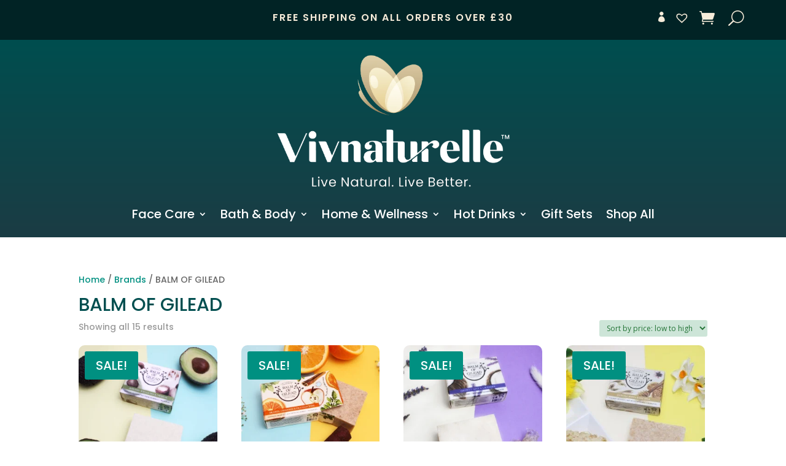

--- FILE ---
content_type: text/css
request_url: https://vivnaturelle.com/wp-content/themes/Divichildtheme/style.css?ver=1.0.0
body_size: -55
content:
/*
Theme Name: Divi Child Theme
Theme URI: https://vivnaturelle.com
Description: Child Theme For Divi
Author: Vivnaturelle
Author URI: https://vivnaturelle.com
Version: 1.0.0
Template: Divi
*/


--- FILE ---
content_type: text/css
request_url: https://vivnaturelle.com/wp-content/et-cache/global/et-divi-customizer-global.min.css?ver=1764938567
body_size: 1169
content:
.woocommerce-cart #page-container table.cart td.actions .coupon .input-text{border-radius:25px;font-size:18px!important;background-color:rgba(205,229,216,.45)!important;color:#257538!important;padding:.618em 2em!important;width:203px!important}.woocommerce-cart #page-container .woocommerce-cart-form .button{padding:.618em 2em!important}.woocommerce-page #page-container .quantity input.qty,.woocommerce .quantity input.qty{background-color:rgba(205,229,216,.45)!important;color:#257538!important}::placeholder{color:#257538!important;opacity:1}:-ms-input-placeholder{color:#257538!important}::-ms-input-placeholder{color:#257538!important}.page-id-404 .tinv-wishlist a.button,.page-id-404 .tinv-wishlist button{color:#f7ecda!important}.tinv-wraper.woocommerce.tinv-wishlist.tinvwl-after-add-to-cart.tinvwl-loop-button-wrapper{text-align:center}.woocommerce-shop a.button.product_type_simple.add_to_cart_button.ajax_add_to_cart{color:#f7ecda!important;margin:15px auto;text-align:center;display:block}@media only screen and (min-width:981px) and (max-width:1600px){h2.woocommerce-loop-product__title{ min-height:91px}}a.button.add_to_cart_button.ajax_add_to_cart{color:#f7ecda!important;margin:15px auto;text-align:center;display:block}.archive h2.woocommerce-loop-product__title{line-height:1.5em;text-align:center}.archive ul.products li.product .price{text-align:center}.gpay-card-info-container.black,.gpay-card-info-animation-container.black{border-radius:25px!important}.apple-pay-button,.apple-pay-button-black{border-radius:25px!important}.woocommerce-page #page-container .quantity input.qty,.woocommerce .quantity input.qty{font-size:16px!important}.page-id-329 .et_pb_shop_0.equalize-products-height .outofstock a.button.product_type_simple{color:#f7ecda!important;width:100%!important;text-align:center!important}.single-product p.stock.out-of-stock{color:#d3bd97!important;font-size:16px!important}.single-product .woocommerce-product-gallery__trigger{display:none}.single-product .woocommerce-product-attributes .woocommerce-product-attributes-item__value{font-style:normal;font-weight:semi-bold;color:#0f4722}.single-product #page-container .woocommerce-product-attributes{border-collapse:collapse;border:none!important}.single-product #page-container .woocommerce-product-attributes tr,#page-container .woocommerce-product-attributes td,#page-container .woocommerce-product-attributes th{border:none!important}.single-product .woocommerce-product-attributes tr,.single-product .woocommerce-product-attributes th,.single-product .woocommerce-product-attributes td{background:#fff!important}.single-product div#ppc-button{max-width:401px}.woocommerce-cart .paypal-button-row.paypal-button-number-0.paypal-button-layout-vertical.paypal-button-shape-pill.paypal-button-number-single.paypal-button-env-production.paypal-button-color-gold.paypal-button-text-color-black.paypal-logo-color-blue{min-height:38px!important;height:38px!important;margin-top:10px}#wc-stripe-applepay-container{width:100%;height:inherit}.product-template-default .payment_method_stripe_googlepay{max-width:401px!important}li.payment_method_stripe_applepay{max-width:401px!important}.outofstock a.button.product_type_simple{width:100%;text-align:center}a.button.product_type_variable.add_to_cart_button{width:100%;text-align:center}@media screen and (min-width:980px){.equalize-products-height h2.woocommerce-loop-product__title{min-height:120px}}.woocommerce a.button{color:#f7ecda!important}@media screen and (min-width:980px){#left-area ul.products h2.woocommerce-loop-product__title{min-height:100px}}.archive.woocommerce .price bdi{color:#0f4722;font-size:16px;font-weight:600}.tax-product_cat ul.products li.product a img{border-radius:10px!important}.woocommerce-page span.onsale,.woocommerce span.onsale{background:#009081!important;color:#fffff!important;font-weight:500!important;text-transform:uppercase!important}@media screen and (max-width:980px){.equalize-products-height h2.woocommerce-loop-product__title,.archive .products h2.woocommerce-loop-product__title{min-height:110px}}.desktop-menu .mobile_menu_bar{display:none!important}.desktop-menu .et_pb_menu__menu{display:inline-block!important}#ppc-button{padding-top:10px}.desktop-menu input.et_pb_menu__search-input::placeholder,.desktop-menu input.et_pb_menu__search-input{color:#f7ecda!important}.custom-admin::before{font-size:25px}span.wishlist_products_counter.top_wishlist-heart:before{font-size:25px}.et_pb_menu__cart-button:after{font-size:25px}.et_pb_menu__search-button:after{font-size:25px}@media (max-width:480px){.shop_table_responsive .coupon button.button{font-size:18px!important;padding:10px 20px!important;width:100%!important}.woocommerce-cart #page-container table.cart td.actions .coupon .input-text{width:100%!important;text-align:center}}.woocommerce-ordering select.orderby{background:#cde5d8!important;color:#257538!important}.custom-admin::before{font-family:ETmodules;font-size:17px;content:"\e08a";color:#f7ecda;display:block;margin-top:4px;margin-right:-10px}@media (max-width:480px){.page-id-329 a.button.product_type_variable.add_to_cart_button{padding-left:16px!important;padding-right:16px!important}}@media (min-width:980px){.page-id-329 a.button.product_type_variable.add_to_cart_button{padding-left:2em!important;padding-right:2em!important;border-radius:53px}}.grecaptcha-badge{display:none}.woocommerce-shipping-destination{display:none}.woocommerce .products .star-rating{margin:auto!important}

--- FILE ---
content_type: text/css
request_url: https://vivnaturelle.com/wp-content/et-cache/taxonomy/product_cat/355/et-divi-dynamic-tb-442-tb-195-late.css
body_size: 9
content:
@font-face{font-family:ETmodules;font-display:block;src:url(//vivnaturelle.com/wp-content/themes/Divi/core/admin/fonts/modules/social/modules.eot);src:url(//vivnaturelle.com/wp-content/themes/Divi/core/admin/fonts/modules/social/modules.eot?#iefix) format("embedded-opentype"),url(//vivnaturelle.com/wp-content/themes/Divi/core/admin/fonts/modules/social/modules.woff) format("woff"),url(//vivnaturelle.com/wp-content/themes/Divi/core/admin/fonts/modules/social/modules.ttf) format("truetype"),url(//vivnaturelle.com/wp-content/themes/Divi/core/admin/fonts/modules/social/modules.svg#ETmodules) format("svg");font-weight:400;font-style:normal}